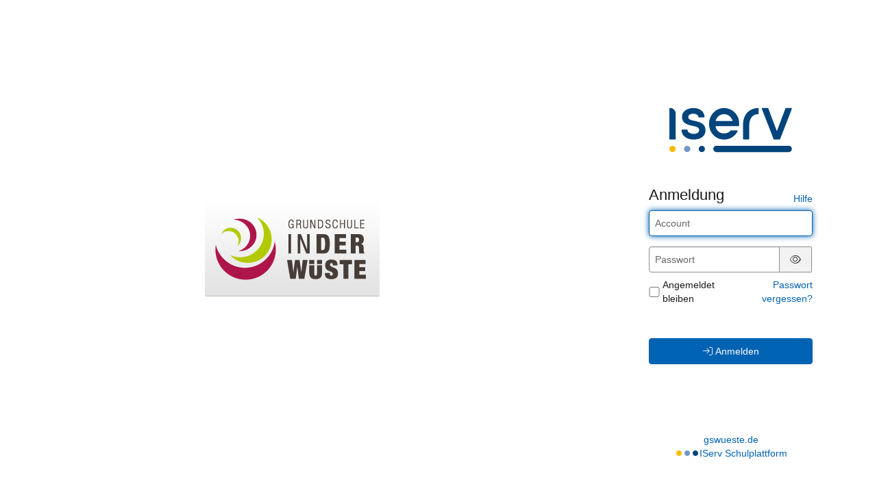

--- FILE ---
content_type: text/html; charset=UTF-8
request_url: https://gswueste.de/iserv/auth/login?_target_path=%2Fiserv%2Fauth%2Fauth%3F_iserv_app_url%3D%252Fiserv%252F%26client_id%3D1_5htnae48m8gssg4g0s4okcg8w0848gc0scowwc0c4oskkw4wcg%26nonce%3D5b4a1321-b524-44f4-a6be-e28f204a1da7%26redirect_uri%3Dhttps%253A%252F%252Fgswueste.de%252Fiserv%252Fapp%252Fauthentication%252Fredirect%26response_type%3Dcode%26scope%3Dopenid%2520uuid%2520iserv%253Asession-id%2520iserv%253Aweb-ui%2520iserv%253A2fa%253Aconfiguration%2520iserv%253Aaccess-groups%26state%3DeyJ0eXAiOiJKV1QiLCJhbGciOiJFUzI1NiIsImtpZCI6IjEifQ.eyJyZWRpcmVjdF91cmkiOiJodHRwczpcL1wvZ3N3dWVzdGUuZGVcL2lzZXJ2XC8iLCJub25jZSI6IjViNGExMzIxLWI1MjQtNDRmNC1hNmJlLWUyOGYyMDRhMWRhNyIsImFkbWluIjpmYWxzZSwiaXNzIjoiaHR0cHM6XC9cL2dzd3Vlc3RlLmRlXC9pc2VydlwvIiwiZXhwIjoxNzI1ODgzMTI0LCJuYmYiOjE3MTgxMDcwNjQsImlhdCI6MTcxODEwNzEyNCwic2lkIjoiIn0.oAhy_gDxJmJ6c44OIRVvSftzPZ2gNeGVoE72UOr983E-iuqGseg3zMbDEkqNlVerYYONKk7I8Sh6UVzKg8Qw6w
body_size: 9728
content:
<!doctype html>
<html data-asset-path="/iserv" ontouchmove>
<head><meta charset="UTF-8">
<meta name="viewport" content="width=device-width, initial-scale=1.0">
<meta name="color-scheme" content="light dark">
<meta http-equiv="X-UA-Compatible" content="ie=edge"><link rel="apple-touch-icon" sizes="57x57" href="/iserv/css/static/icons/apple-touch-icon-57x57.3dd45525.png"><link rel="apple-touch-icon" sizes="60x60" href="/iserv/css/static/icons/apple-touch-icon-60x60.ae84814e.png"><link rel="apple-touch-icon" sizes="72x72" href="/iserv/css/static/icons/apple-touch-icon-72x72.e14c17b3.png"><link rel="apple-touch-icon" sizes="76x76" href="/iserv/css/static/icons/apple-touch-icon-76x76.d1cdaf18.png"><link rel="apple-touch-icon" sizes="114x114" href="/iserv/css/static/icons/apple-touch-icon-114x114.750b324f.png"><link rel="apple-touch-icon" sizes="120x120" href="/iserv/css/static/icons/apple-touch-icon-120x120.20854246.png"><link rel="apple-touch-icon" sizes="144x144" href="/iserv/css/static/icons/apple-touch-icon-144x144.31179e61.png"><link rel="apple-touch-icon" sizes="152x152" href="/iserv/css/static/icons/apple-touch-icon-152x152.09a10c7e.png"><link rel="apple-touch-icon" sizes="180x180" href="/iserv/css/static/icons/apple-touch-icon-180x180.6d537ec5.png"><link rel="apple-touch-icon" sizes="16x16" href="/iserv/css/static/icons/favicon-16x16.aa85ef3f.png"><link rel="apple-touch-icon" sizes="32x32" href="/iserv/css/static/icons/favicon-32x32.be4d3a0c.png"><link rel="apple-touch-icon" sizes="96x96" href="/iserv/css/static/icons/favicon-96x96.fdbc37a8.png"><link rel="icon" type="image/png" href="/iserv/css/static/icons/android-chrome-192x192.fc2f37a3.png" sizes="192x192">
<link rel="icon" type="image/x-icon" href="/iserv/css/static/icons/favicon.2ebf6af2.ico" />
<link rel="mask-icon" href="/iserv/css/static/icons/safari-pinned-tab.8387f394.svg" color="#1c4174" />

<meta name="msapplication-TileImage" content="/iserv/css/static/icons/mstile-144x144.31179e61.png">
<meta name="apple-mobile-web-app-title" content="IServ">
<meta name="application-name" content="IServ">
<meta name="msapplication-TileColor" content="#da532c">
<meta name="theme-color" content="#1c4174">
<link rel="manifest" href="/iserv/manifest.json" />
<link rel="canonical" href="https://gswueste.de/iserv/auth/login?_target_path=%2Fiserv%2Fauth%2Fauth%3F_iserv_app_url%3D%252Fiserv%252F%26client_id%3D1_5htnae48m8gssg4g0s4okcg8w0848gc0scowwc0c4oskkw4wcg%26nonce%3D5b4a1321-b524-44f4-a6be-e28f204a1da7%26redirect_uri%3Dhttps%253A%252F%252Fgswueste.de%252Fiserv%252Fapp%252Fauthentication%252Fredirect%26response_type%3Dcode%26scope%3Dopenid%2520uuid%2520iserv%253Asession-id%2520iserv%253Aweb-ui%2520iserv%253A2fa%253Aconfiguration%2520iserv%253Aaccess-groups%26state%3DeyJ0eXAiOiJKV1QiLCJhbGciOiJFUzI1NiIsImtpZCI6IjEifQ.[base64].oAhy_gDxJmJ6c44OIRVvSftzPZ2gNeGVoE72UOr983E-iuqGseg3zMbDEkqNlVerYYONKk7I8Sh6UVzKg8Qw6w" /><title>
                    IServ - gswueste.de
            </title>

                <link rel="stylesheet" href="/iserv/auth/login/background.%2300437A.css"/>
        <link rel="stylesheet" href="/iserv/css/static/css/iserv.0a939699.css">
        <link rel="stylesheet" href="/iserv/auth/static/css/auth.940848aa.css"/>
    

    <link rel="stylesheet" href="/iserv/auth/static/css/layout.695a5086.css"/>
</head>

<body class="preload  ">
        <aside>
        
                <div class="color-overlay dynamic-color-overlay"></div>

        <header>
                                                                        <a class="logo-mobile" href="http://gswueste.de/" title="GS-Wueste - gswueste.de">
                        <picture><img id="school-logo" class="img-responsive school-logo" src="/iserv/logo/logo.89782924.jpg" alt="GS-Wueste"></picture>
                    </a>
                                                                            <a class="logo-desktop" href="http://gswueste.de/" title="GS-Wueste - gswueste.de">
                        <picture><img id="school-logo" class="img-responsive school-logo" src="/iserv/logo/logo.89782924.jpg" alt="GS-Wueste"></picture>
                    </a>
                                    </header>
    </aside>
    
        <main>
        <div class="main-content">
                    <div class="login-logo-iserv text-center">
                <picture class="dark">
    <source srcset="/iserv/css/static/img/logo_white.118ffce4.svg" type="image/svg+xml">
    <img src="/iserv/css/static/img/logo_white.ae6b12dc.png" height="120" alt="IServ">
</picture>
<picture class="light">
    <source srcset="/iserv/css/static/img/logo.a0b67669.svg" type="image/svg+xml">
    <img src="/iserv/css/static/img/logo.c377acd3.png" height="120" alt="IServ">
</picture>
            </div>

            
                    <div class="main-panel compact">
                    <div class="main-heading">
                        <h1>
        Anmeldung
    </h1>
    <div class="help-link">
        <a href="https://doku.iserv.de/web/#anmeldung" target="_blank">Hilfe</a>
    </div>                    </div>
                    <div class="main-body">
                            <div class="alert alert-warning hidden" id="disabled-cookies-box" role="alert">
        Sie haben keine Cookies aktiviert. Cookies sind notwendig um IServ zu benutzen.
    </div>

    
        <form id="login-form" class="login-form" method="post">

            
            
                            <div id="waiting-time" class="hidden" data-seconds="">
                    <p>
                        Bitte warten Sie <span id="waiting-seconds">00</span> Sekunden, bevor Sie sich erneut anmelden.
                    </p>
                </div>
            
            
                            <div id="form-username" class="form-group login-form-field">
                    <input class="form-control" type="text" name="_username" value="" placeholder="Account" tabindex="1"
                           title="Der Account wird klein geschrieben und darf keine Umlaute enthalten, Leerzeichen werden durch Punkte ersetzt. Beispiel: bjoern.mueller"
                           required="required" autofocus autocapitalize="none" autocorrect="off"/>
                </div>
            
            <div class="mb-2 login-form-field" data-controller="password-visibility">
                <div id="form-password" class="form-inline input-group form-group mb-0">
                    <input class="form-control" data-password-visibility-target="input" type="password" id="password_login" name="_password" placeholder="Passwort" required="required" aria-describedby="passwordStatus" tabindex="1" />
                    <span class="form-control-feedback hidden" aria-hidden="true"><span class="fal fa-triangle-exclamation"></span></span>
                    <span class="input-group-addon hidden" data-password-visibility-target="icon">
                        <button type="button" data-action="password-visibility#toggle" tabindex="-1">
                            <span id="pw-invisible"><span class="fal fa-eye-slash"></span></span><span class="sr-only">Passwort ausblenden</span>
                        </button>
                    </span>
                    <span class="input-group-addon" data-password-visibility-target="icon">
                        <button type="button" data-action="password-visibility#toggle" tabindex="-1">
                            <span id="pw-visible"><span class="fal fa-eye"></span></span><span class="sr-only">Passwort anzeigen</span>
                        </button>
                    </span>
                </div>
                <span id="passwordStatus" class="text-warning hidden">Warnung: Die Feststelltaste ist aktiviert!</span>
            </div>

                            <div class="d-flex justify-content-between align-items-center mb login-form-field">
                                                <div class="checkbox m0">
                                <label class="d-flex align-items-center"><input class="mt-0" type="checkbox" id="remember_me" name="_remember_me" tabindex="1"/> Angemeldet bleiben</label>
                            </div>
                                            <div class="text-right">
                        <a href="/iserv/auth/public/password_reset">Passwort vergessen?</a>
                    </div>
                </div>
                                                        <button id="loginButton" class="btn btn-primary w100 mt-5 login-button" tabindex="1" type="submit">
                        <span class="fal fa-arrow-right-to-bracket login-icon-bracket"></span>
                        <span class="fal fa-circle-notch fa-spin login-icon-spin"></span>
                        Anmelden
                    </button>
                                    </form>
                        </div>
                </div>
                            </div>

                <footer>
                            <a href="http://gswueste.de/">gswueste.de</a>
                        <div class="legal-group">
                                <div class="brand-dots faa-flip-hover-parent faa-slow"><span class="fas fa-circle"></span><span class="fas fa-circle"></span><span class="fas fa-circle"></span></div>
                <a href="https://iserv.de" target="_blank">IServ Schulplattform</a>
            </div>
        </footer>
            </main>
            

    <script type="text/javascript" src="/iserv/auth/static/js/logo.a11bd2fa.js"></script>


    <script type="text/javascript" src="/iserv/auth/static/js/login.acfd9f62.js"></script>
</body>
</html>
